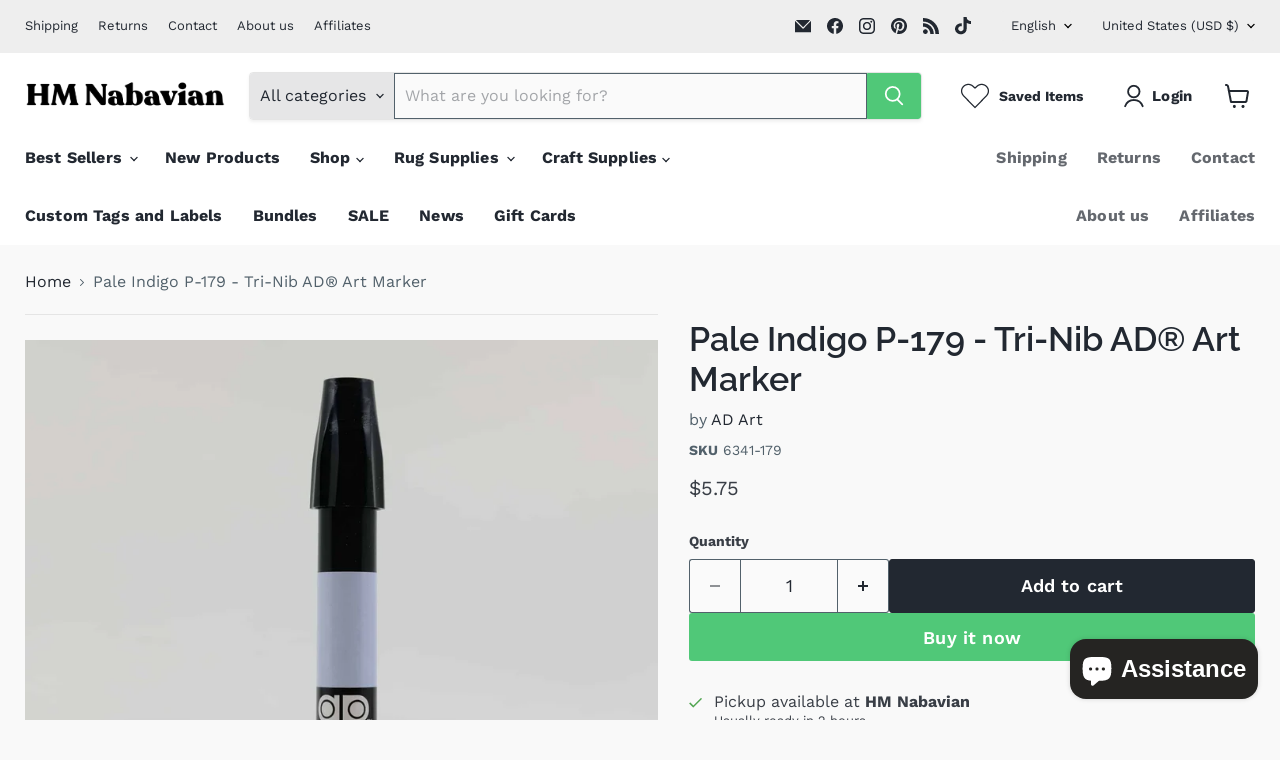

--- FILE ---
content_type: text/html; charset=utf-8
request_url: https://hmnabavian.com/variants/43330994405554/?section_id=surface-pick-up
body_size: 513
content:
<div id="shopify-section-surface-pick-up" class="shopify-section"><template data-html="surface-pick-up-embed">
  
  
  
    
  
    <div class="surface-pick-up-embed surface-pick-up-embed--available">
      
        <svg
          class="
            surface-pick-up-embed__in-stock-icon
            surface-pick-up-embed__svg-placeholder
          "
          width="13"
          height="13"
          viewBox="0 0 13 13"
          fill="none"
          xmlns="http://www.w3.org/2000/svg"
          focusable="false"
          aria-hidden="true"
        >
          <path d="M4.33346 10.5625L3.80311 11.0928L4.33344 11.6232L4.86379 11.0928L4.33346 10.5625ZM0.191824 7.48134L3.80311 11.0928L4.8638 10.0322L1.25251 6.4207L0.191824 7.48134ZM4.86379 11.0928L12.9888 2.96783L11.9281 1.90717L3.80313 10.0322L4.86379 11.0928Z"/>
        </svg>
      
  
      <div class="surface-pick-up-embed__location-info">
        
          <p class="surface-pick-up-embed__location-availability">Pickup available at <b>HM Nabavian</b></p>
          <small class="surface-pick-up-embed__location-pick-up-time">Usually ready in 2 hours</small>
        
      </div>
  
      <button
        class="surface-pick-up-embed__modal-btn"
        type="button"
        aria-haspopup="dialog"
        data-surface-pick-up-embed-modal-btn
      >
        
          View store information
        
      </button>
    </div>
  
  

</template>

<template data-html="surface-pick-up-items">
  
  
<ul class="surface-pick-up-items" role="list">
      
        
        <li
          class="surface-pick-up-item surface-pick-up-item--available"
          data-surface-pick-up-item
        >
          <div class="surface-pick-up-item__header">
            <h3 class="surface-pick-up-item__pick-up-location">HM Nabavian</h3>
            <p
              class="surface-pick-up-item__pick-up-distance"
            >
              <span
                data-distance
                data-latitude="40.7453315"
                data-longitude="-73.98351579999999"
              >
              </span>
              <span
                data-distance-unit="imperial"
              >mi
</span>
            </p>
          </div>
        
          
            <svg class="surface-pick-up-item__in-stock-icon surface-pick-up-item__svg-placeholder" width="13" height="13" viewBox="0 0 13 13" fill="none" xmlns="http://www.w3.org/2000/svg" focusable=”false” aria-hidden=”true”>
              <path d="M4.33346 10.5625L3.80311 11.0928L4.33344 11.6232L4.86379 11.0928L4.33346 10.5625ZM0.191824 7.48134L3.80311 11.0928L4.8638 10.0322L1.25251 6.4207L0.191824 7.48134ZM4.86379 11.0928L12.9888 2.96783L11.9281 1.90717L3.80313 10.0322L4.86379 11.0928Z"/>
            </svg>
          
        
          <div class="surface-pick-up-item__availability">
            
              
              Pickup available, usually ready in 2 hours
            
          </div>
        
          <address class="surface-pick-up-item__address-info">
            <p>36 East 31st Street<br>Basement<br>New York NY 10016<br>United States</p>

              <a href="tel:+12122132476">+12122132476</a></address>
        </li>
        

      
    </ul>
  
</template>

</div>

--- FILE ---
content_type: text/javascript; charset=utf-8
request_url: https://hmnabavian.com/products/tri-nib-ad-marker-pale-indigo-p-179.js
body_size: 636
content:
{"id":7811627155634,"title":"Pale Indigo P-179 - Tri-Nib AD® Art Marker","handle":"tri-nib-ad-marker-pale-indigo-p-179","description":"\u003cp\u003eThe original Art and Design Marker, AD ® Markers have a xylene base with a tri-nib tip. The color laydown, ink capacity, and special effects are truly unique features and differentiate them from many alcohol markers on the market. They are extremely \"juicy,\" brilliantly colored and transparent, which allows for blending and mixing, while the blender marker helps create gradients, and transfers toner based images onto nearly any smooth surface.\u003c\/p\u003e","published_at":"2019-01-28T18:51:38-05:00","created_at":"2023-10-10T14:12:30-04:00","vendor":"AD Art","type":"Markers","tags":["inks and markers"],"price":575,"price_min":575,"price_max":575,"available":true,"price_varies":false,"compare_at_price":null,"compare_at_price_min":0,"compare_at_price_max":0,"compare_at_price_varies":false,"variants":[{"id":43330994405554,"title":"Default Title","option1":"Default Title","option2":null,"option3":null,"sku":"6341-179","requires_shipping":true,"taxable":true,"featured_image":null,"available":true,"name":"Pale Indigo P-179 - Tri-Nib AD® Art Marker","public_title":null,"options":["Default Title"],"price":575,"weight":23,"compare_at_price":null,"inventory_management":"shopify","barcode":"014173081131","requires_selling_plan":false,"selling_plan_allocations":[]}],"images":["\/\/cdn.shopify.com\/s\/files\/1\/0630\/6296\/6450\/products\/pale-indigo-p-179-tri-nib-ad-art-marker-411300.jpg?v=1699799370"],"featured_image":"\/\/cdn.shopify.com\/s\/files\/1\/0630\/6296\/6450\/products\/pale-indigo-p-179-tri-nib-ad-art-marker-411300.jpg?v=1699799370","options":[{"name":"Title","position":1,"values":["Default Title"]}],"url":"\/products\/tri-nib-ad-marker-pale-indigo-p-179","media":[{"alt":"Pale Indigo P-179 - Tri-Nib AD® Art Marker - HM Nabavian","id":29169551507634,"position":1,"preview_image":{"aspect_ratio":1.0,"height":2000,"width":2000,"src":"https:\/\/cdn.shopify.com\/s\/files\/1\/0630\/6296\/6450\/products\/pale-indigo-p-179-tri-nib-ad-art-marker-411300.jpg?v=1699799370"},"aspect_ratio":1.0,"height":2000,"media_type":"image","src":"https:\/\/cdn.shopify.com\/s\/files\/1\/0630\/6296\/6450\/products\/pale-indigo-p-179-tri-nib-ad-art-marker-411300.jpg?v=1699799370","width":2000}],"requires_selling_plan":false,"selling_plan_groups":[]}

--- FILE ---
content_type: text/javascript; charset=utf-8
request_url: https://hmnabavian.com/products/tri-nib-ad-marker-pale-indigo-p-179.js
body_size: 169
content:
{"id":7811627155634,"title":"Pale Indigo P-179 - Tri-Nib AD® Art Marker","handle":"tri-nib-ad-marker-pale-indigo-p-179","description":"\u003cp\u003eThe original Art and Design Marker, AD ® Markers have a xylene base with a tri-nib tip. The color laydown, ink capacity, and special effects are truly unique features and differentiate them from many alcohol markers on the market. They are extremely \"juicy,\" brilliantly colored and transparent, which allows for blending and mixing, while the blender marker helps create gradients, and transfers toner based images onto nearly any smooth surface.\u003c\/p\u003e","published_at":"2019-01-28T18:51:38-05:00","created_at":"2023-10-10T14:12:30-04:00","vendor":"AD Art","type":"Markers","tags":["inks and markers"],"price":575,"price_min":575,"price_max":575,"available":true,"price_varies":false,"compare_at_price":null,"compare_at_price_min":0,"compare_at_price_max":0,"compare_at_price_varies":false,"variants":[{"id":43330994405554,"title":"Default Title","option1":"Default Title","option2":null,"option3":null,"sku":"6341-179","requires_shipping":true,"taxable":true,"featured_image":null,"available":true,"name":"Pale Indigo P-179 - Tri-Nib AD® Art Marker","public_title":null,"options":["Default Title"],"price":575,"weight":23,"compare_at_price":null,"inventory_management":"shopify","barcode":"014173081131","requires_selling_plan":false,"selling_plan_allocations":[]}],"images":["\/\/cdn.shopify.com\/s\/files\/1\/0630\/6296\/6450\/products\/pale-indigo-p-179-tri-nib-ad-art-marker-411300.jpg?v=1699799370"],"featured_image":"\/\/cdn.shopify.com\/s\/files\/1\/0630\/6296\/6450\/products\/pale-indigo-p-179-tri-nib-ad-art-marker-411300.jpg?v=1699799370","options":[{"name":"Title","position":1,"values":["Default Title"]}],"url":"\/products\/tri-nib-ad-marker-pale-indigo-p-179","media":[{"alt":"Pale Indigo P-179 - Tri-Nib AD® Art Marker - HM Nabavian","id":29169551507634,"position":1,"preview_image":{"aspect_ratio":1.0,"height":2000,"width":2000,"src":"https:\/\/cdn.shopify.com\/s\/files\/1\/0630\/6296\/6450\/products\/pale-indigo-p-179-tri-nib-ad-art-marker-411300.jpg?v=1699799370"},"aspect_ratio":1.0,"height":2000,"media_type":"image","src":"https:\/\/cdn.shopify.com\/s\/files\/1\/0630\/6296\/6450\/products\/pale-indigo-p-179-tri-nib-ad-art-marker-411300.jpg?v=1699799370","width":2000}],"requires_selling_plan":false,"selling_plan_groups":[]}